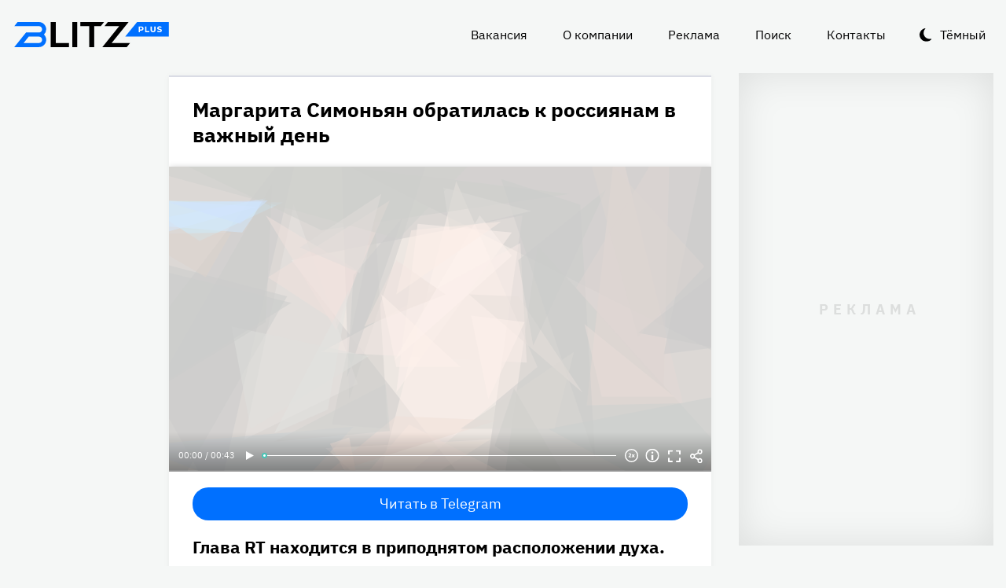

--- FILE ---
content_type: text/html
request_url: https://blitz.plus/shou-biznes/margarita-simonyan-obratilas-k-rossiyanam-v-vazhnyy-den_id51213_a4167
body_size: 23094
content:
<!DOCTYPE html><html lang="ru" dir="ltr" prefix="og: https://ogp.me/ns#" class="color-scheme-light"><head><meta charset="utf-8" /><meta name="description" content="Глава RT находится в приподнятом расположении духа." /><meta name="abstract" content="Маргарита Симоньян обратилась к россиянам в важный день. Глава RT находится в приподнятом расположении духа." /><meta name="keywords" content="Шоу-бизнес,Маргарита Симоньян" /><meta name="robots" content="index, follow" /><link rel="canonical" href="https://blitz.plus/shou-biznes/margarita-simonyan-obratilas-k-rossiyanam-v-vazhnyy-den_id51213_a4167" /><link rel="shortlink" href="https://blitz.plus/node/51213" /><link rel="image_src" href="https://blitz.plus/sites/default/files/styles/amp_1200x675_16_9/public/image/2022-11/jpg/margarita-simonyan_12.jpg?itok=pXpdKYLy" /><meta name="original-source" content="https://blitz.plus/" /><meta property="og:site_name" content="BLITZ+" /><meta property="og:type" content="article" /><meta property="og:url" content="https://blitz.plus/shou-biznes/margarita-simonyan-obratilas-k-rossiyanam-v-vazhnyy-den_id51213_a4167" /><meta property="og:title" content="Маргарита Симоньян обратилась к россиянам в важный день" /><meta property="og:description" content="Глава RT находится в приподнятом расположении духа." /><meta property="og:image" content="https://blitz.plus/sites/default/files/styles/amp_1200x675_16_9/public/image/2022-11/jpg/margarita-simonyan_12.jpg?itok=pXpdKYLy" /><meta property="og:image:alt" content="Маргарита Симоньян" /><meta property="og:email" content="editor@blitz.plus" /><meta property="og:phone_number" content="+7 700 317 7086" /><meta property="og:locale" content="ru" /><meta property="article:tag" content="Шоу-бизнес" /><meta property="article:tag" content="Маргарита Симоньян" /><meta property="article:published_time" content="2022-11-04T18:16:30+0300" /><meta property="article:modified_time" content="2022-11-11T18:19:19+0300" /><meta name="dcterms.title" content="Маргарита Симоньян обратилась к россиянам в важный день" /><meta name="dcterms.creator" content="Алина Крылова: https://blitz.plus/alina-krylova" /><meta name="dcterms.subject" content="Шоу-бизнес,Маргарита Симоньян" /><meta name="dcterms.description" content="Глава RT находится в приподнятом расположении духа." /><meta name="dcterms.language" content="ru" /><meta name="twitter:card" content="summary_large_image" /><meta name="twitter:title" content="Маргарита Симоньян обратилась к россиянам в важный день" /><meta name="twitter:description" content="Глава RT находится в приподнятом расположении духа." /><meta name="twitter:image:alt" content="Маргарита Симоньян" /><meta name="twitter:image" content="https://blitz.plus/sites/default/files/styles/amp_1200x675_16_9/public/image/2022-11/jpg/margarita-simonyan_12.jpg?itok=pXpdKYLy" /><meta name="Generator" content="Drupal 10 (https://www.drupal.org)" /><meta name="MobileOptimized" content="width" /><meta name="HandheldFriendly" content="true" /><meta name="viewport" content="width=device-width, initial-scale=1.0" /><script>




</script><link rel="preconnect" href="https://ads.betweendigital.com" crossorigin="anonymous" /><meta name="apple-mobile-web-app-title" content="blitz.plus" /><meta name="application-name" content="blitz.plus" /><meta name="msapplication-TileColor" content="#0070ff" /><meta name="msapplication-TileImage" content="/modules/custom/blitz_favicon/images/plus.blitz/mstile-144x144.png?v=0.5" /><meta name="msapplication-config" content="/browserconfig.xml" /><script type="application/ld+json">{"@context":"https://schema.org","@graph":[{"@type":"WebSite","alternateName":"Блиц Плюс, Blitz Plus","url":"https://blitz.plus","name":"BLITZ+","potentialAction":{"@type":"SearchAction","target":"https://blitz.plus/search?search={query}","query":"required"}},{"@type":"NewsArticle","headline":"Маргарита Симоньян обратилась к россиянам в важный день","identifier":"51213","url":"https://blitz.plus/shou-biznes/margarita-simonyan-obratilas-k-rossiyanam-v-vazhnyy-den_id51213_a4167","mainEntityOfPage":"https://blitz.plus/shou-biznes/margarita-simonyan-obratilas-k-rossiyanam-v-vazhnyy-den_id51213_a4167","dateCreated":"2022-11-04T18:16:30+03:00","datePublished":"2022-11-04T18:16:30+03:00","dateModified":"2022-11-11T18:19:19+03:00","genre":"news","description":"Глава RT находится в приподнятом расположении духа.","alternateName":"Маргарита Симоньян обратилась к россиянам в важный день, 137","about":[{"@type":"Person","familyName":"Симоньян","givenName":"Маргарита","image":"https://blitz.plus/sites/default/files/photo/2021-08/margaritasimonyanpers.jpg","name":"Симоньян Маргарита"}],"author":[{"@type":"Person","familyName":"Крылова","givenName":"Алина","jobTitle":"Редактор","image":"https://blitz.plus/sites/default/files/photo/2021-06/alinakrylova.jpg","name":"Крылова Алина"}],"keywords":"Шоу-бизнес, Маргарита Симоньян, Алина Крылова","articleSection":"Шоу-бизнес, Маргарита Симоньян, Алина Крылова","image":[{"@type":"ImageObject","representativeOfPage":"True","url":"https://blitz.plus/sites/default/files/image/2022-11/jpg/margarita-simonyan_12.jpg"}],"thumbnailUrl":"https://blitz.plus/sites/default/files/image/2022-11/jpg/margarita-simonyan_12.jpg","associatedMedia":{"@type":"MediaObject","contentUrl":"https://blitz.plus/sites/default/files/yandex-tts/mp3-full/2022-11/51213_0_16675751489521.mp3","encodingFormat":"audio/mpeg"},"publisher":{"@type":"Organization","name":"BLITZ, TOO","email":"boss@blitz.plus","logo":"https://blitz.plus/sites/default/files/blitz_about/blitz_plus_light_logo.png","telephone":"+7 700 317 7086","url":"https://blitz.plus","address":{"@type":"PostalAddress","addressLocality":"Almaty, Qazaqstan","addressCountry":"KZ","email":"boss@blitz.plus","telephone":"+7 700 317 7086","postOfficeBoxNumber":"Turkebaev St 199, Almaty 050046, Qazaqstan","streetAddress":"Turkebaev St 199, Almaty 050046, Qazaqstan"},"contactPoint":[{"@type":"ContactPoint","contactType":"Размещение рекламы","email":"adv@blitz.plus"},{"@type":"ContactPoint","contactType":"Редакция","email":"editor@blitz.plus"},{"@type":"ContactPoint","contactType":"Руководство","email":"boss@blitz.plus"}]}}]}</script><link rel="alternate" hreflang="ru" href="https://blitz.plus/shou-biznes/margarita-simonyan-obratilas-k-rossiyanam-v-vazhnyy-den_id51213_a4167" /><link rel="apple-touch-icon" sizes="180x180" href="/modules/custom/blitz_favicon/images/plus.blitz/apple-touch-icon.png?v=0.5" /><link rel="icon" type="image/svg+xml" href="/modules/custom/blitz_favicon/images/plus.blitz/favicon.svg?v=0.5" /><link rel="icon" type="image/png" sizes="96x96" href="/modules/custom/blitz_favicon/images/plus.blitz/favicon-96x96.png?v=0.5" /><link rel="icon" type="image/png" sizes="32x32" href="/modules/custom/blitz_favicon/images/plus.blitz/favicon-32x32.png?v=0.5" /><link rel="icon" type="image/png" sizes="16x16" href="/modules/custom/blitz_favicon/images/plus.blitz/favicon-16x16.png?v=0.5" /><link rel="icon" type="image/png" sizes="192x192" href="/modules/custom/blitz_favicon/images/plus.blitz/android-chrome-192x192.png?v=0.5" /><link rel="shortcut icon" href="/modules/custom/blitz_favicon/images/plus.blitz/favicon.ico?v=0.5" /><link rel="manifest" href="/site.webmanifest" /><title>Маргарита Симоньян обратилась к россиянам в важный день</title><link rel="stylesheet" media="all" href="/sites/default/files/css/css_ohz0jCOZE2W3TJ4Mr2qUqOJdRd6POWgkIs-0w7sB_Oo.css?delta=0&amp;language=ru&amp;theme=blitz_theme&amp;include=eJxVy0EKwzAMBdELCetI4btWY4OSCEuG2qdvSRelq4EHk7XF2kwxpfM3lG-LKofwrleG_pHp8HQDKdb0tsS5nS3I0LF3WHUufRg0_SSN08bn8iqFfHrIwRku9LqeBYwIPOobtu036A" /><link rel="stylesheet" media="all" href="/sites/default/files/css/css_KcUmtAVu2KyvQ0HhcHKkQJ70hHJSspuQtrJ3hqoPGmE.css?delta=1&amp;language=ru&amp;theme=blitz_theme&amp;include=eJxVy0EKwzAMBdELCetI4btWY4OSCEuG2qdvSRelq4EHk7XF2kwxpfM3lG-LKofwrleG_pHp8HQDKdb0tsS5nS3I0LF3WHUufRg0_SSN08bn8iqFfHrIwRku9LqeBYwIPOobtu036A" /><script src="/sites/default/files/js/js_lj7Dh55ftM3-8EqWSNBWSujxnoGg4ovC8Kr_2fnRchE.js?scope=header&amp;delta=0&amp;language=ru&amp;theme=blitz_theme&amp;include=[base64]"></script><script src="https://jsn.24smi.net/smi.js" async></script><script src="https://yandex.ru/ads/system/header-bidding.js" async></script><script src="https://yandex.ru/ads/system/context.js" async></script></head><body class="path-node page-n-t-article header-first-on header-second-off banner-off highlighted-on content-on featured-bottom-off sidebar-first-on sidebar-second-on mobile-menu-on footer-first-on footer-second-on footer-third-off footer-fourth-on article-after-cover-on article-after-cover-image-on article-footer-on"> <script type="text/javascript" > (function(m,e,t,r,i,k,a){m[i]=m[i]||function(){(m[i].a=m[i].a||[]).push(arguments)}; m[i].l=1*new Date(); for (var j = 0; j < document.scripts.length; j++) {if (document.scripts[j].src === r) { return; }} k=e.createElement(t),a=e.getElementsByTagName(t)[0],k.async=1,k.src=r,a.parentNode.insertBefore(k,a)}) (window, document, "script", "https://cdn.jsdelivr.net/npm/yandex-metrica-watch/tag.js", "ym"); ym(69487780, "init", { clickmap:true, trackLinks:true, accurateTrackBounce:true, webvisor:true }); </script><noscript><div><img src="https://mc.yandex.ru/watch/69487780" style="position:absolute; left:-9999px;" alt="" /></div></noscript><div class="dialog-off-canvas-main-canvas" data-off-canvas-main-canvas> <header class="main-header"><div class="w-header-first"> <button id="btn-switch-theme">Тёмный</button> <a href="https://blitz.plus/" class="site-logo" rel="home" title="Блитц плюс" alt="Блитц плюс">Блитц плюс</a> <button id="btn-show-menu">☰</button><div class="r r-header-first"> <nav aria-labelledby="block-blitz-theme-menu-about-menu" id="block-blitz-theme-menu-about" class="b b-system-menu-block"><h2 class="visually-hidden" id="block-blitz-theme-menu-about-menu">О нас</h2><ul class="menu"><li class="menu-item"> <a href="/job" data-drupal-link-system-path="node/4661">Вакансия</a></li><li class="menu-item"> <a href="/about" data-drupal-link-system-path="node/12">О компании</a></li><li class="menu-item"> <a href="/ad" data-drupal-link-system-path="node/10">Реклама</a></li><li class="menu-item"> <a href="/search" data-drupal-link-system-path="search">Поиск</a></li><li class="menu-item"> <a href="/contacts" data-drupal-link-system-path="node/11">Контакты</a></li></ul> </nav></div></div> </header> <aside class="r r-highlighted"><div data-drupal-messages-fallback class="hidden"></div><span data-big-pipe-nojs-placeholder-id="callback=Drupal%5CCore%5CRender%5CElement%5CStatusMessages%3A%3ArenderMessages&amp;args%5B0%5D&amp;token=_HAdUpwWmet0TOTe2PSiJuMntExoshbm1kh2wQzzzAA"></span> </aside> <main class="r r-content"> <article data-views-scroll-seo="[base64]" class="n n-t-article n-v-full with-image"> <header class="n-header"><h1 class="n-title"> <a href="/shou-biznes/margarita-simonyan-obratilas-k-rossiyanam-v-vazhnyy-den_id51213_a4167" rel="bookmark"><span class="f f-n-title f-t-string f-l-hidden">Маргарита Симоньян обратилась к россиянам в важный день</span></a></h1> </header><div class="n-content clearfix"><div class="c lead-s c-image"><div class="p p-t-image p-v-full-content-primary"><div class="w-preview"><div class="w-16-9"> <img loading="lazy" width="690" height="388" alt="Маргарита Симоньян" title="Маргарита Симоньян"  class="lazy" src="[data-uri]" /></div><div class="w-btn"> <button class="btn-info">Информация</button> <button class="btn-fullscreen">Полноэкранный режим</button> <button class="btn-share">Делиться</button></div><div class="w-infoimage"><div class="f">Маргарита Симоньян</div><div class="f f-n-field-image-source f-t-text-long f-l-inline"><div class="f-label">Источник изображения</div><p>Фотобанк — personastars.com</p></div></div><div class="w-shareimage"> <button class="btn-share-close" name="Закрыть">✕</button><div class="f w-original-image-link"><a href="https://blitz.plus/sites/default/files/styles/original_with_watermark/public/image/2022-11/jpg/margarita-simonyan_12.jpg?itok=0pLZ_yWo" class="copy-link-to-image">Копировать ссылку</a></div></div></div><div class="w-fullscreen"> <button class="btn-fullscreen-close" name="Закрыть">✕</button><div class="w-original-image"><img alt="Маргарита Симоньян"  class="lazy" src="[data-uri]" /></div><div class="w-fullscreen-content"><div class="f f-n-field-image-source f-t-text-long f-l-inline"><div class="f-label">Источник изображения</div><p>Фотобанк — personastars.com</p></div><div class="f w-original-image-link"><a href="https://blitz.plus/sites/default/files/styles/original_with_watermark/public/image/2022-11/jpg/margarita-simonyan_12.jpg?itok=0pLZ_yWo" class="copy-link-to-image">Копировать ссылку</a></div></div></div></div><div class="f f-n-field-yandex-speech-tts-speech f-t-file f-l-hidden"><div id="blitz-player-igemqiy7eul3" class="blitz-player" data-blitz-player="[base64]"></div><noscript> <audio controls="controls"> <source src="https://blitz.plus/sites/default/files/yandex-tts/mp3-full/2022-11/51213_0_16675751489521.mp3" type="audio/mpeg" player="default"/> </audio></noscript></div></div><div id="block-telegramsubscribe" class="b b-telegram-subscribe"><div class="f"> <a href="https://t.me/blitzplus" target="_blank" class="btn btn-telegram-subscribe">Читать в Telegram</a></div></div><div id="block-blokadfox-10" class="b b-xofda-block"><div data-xofda="[base64]" id="12bae8fa1b9f16e877ce13e60d518c21" class="xofda-place tablet phone"><div id="adf-3-m" class="wrapper-xofda-main"></div></div></div><h2 class="f f-n-field-lead-paragraph f-t-string-long f-l-hidden"> <a href="/shou-biznes/margarita-simonyan-obratilas-k-rossiyanam-v-vazhnyy-den_id51213_a4167">Глава RT находится в приподнятом расположении духа.</a></h2><div class="f f-n-field-body f-t-entity-reference-revisions f-l-hidden"><div class="p p-t-text p-v-full-content"><div class="f f-n-field-text f-t-text-long f-l-hidden"><p>Маргарита Симоньян вышла к публике с особенным обращением к народу в торжественный день. Проигнорировать важный для страны праздник журналистка просто не смогла.</p><p>В <a href="https://t.me/margaritasimonyan/12399">Telegram</a>-канале Симоньян обратилась к своей аудитории с вдохновляющей речью в День народного единства. Журналистка выразила свое главное желание — чтобы в мире наконец восторжествовало добро. Она верит, что так скоро и будет.</p></div></div><blockquote class="p p-t-quote p-v-full-content"><div class="f f-n-field-quote f-t-text-long f-l-hidden"><p>«Вместе мы встанем, помянем мучеников. Воздвигнем им памятники. Сложим о них новые песни. С Днем народного единства, Родненькая!»</p></div><div class="f f-n-field-character f-t-entity-reference f-l-hidden"><div class="t t-d-tags t-v-avatar-for-quote"><div class="t-title-wrap"> <a class="t-title" href="/margarita-simonyan"> <span class="f f-n-name f-t-string f-l-hidden">Маргарита Симоньян</span></a></div> <a href="/margarita-simonyan"><div class="f f-n-field-body f-t-entity-reference-revisions f-l-hidden"><div class="p p-t-person p-v-avatar-for-quote"><div class="f f-n-field-photo f-t-image f-l-hidden"> <img loading="lazy" width="65" height="65" alt="Маргарита Симоньян"  class="lazy" src="[data-uri]" /></div></div></div></a></div></div></blockquote></div> <footer class="n-footer"><div class="f f-theme-dateshare"> <span class="f f-n-created f-t-created f-l-hidden"><time datetime="2022-11-04T18:16:30+03:00">04.11.2022, 18:16</time></span></div> <details class="source-details"> <summary>Подробности<span class="summary"></span></summary><div class="f f-n-field-author f-t-entity-reference f-l-hidden"><div class="t t-d-tags t-v-avatar"><div class="f f-n-field-body f-t-entity-reference-revisions f-l-hidden"><div class="p p-t-person p-v-avatar"><div class="f f-n-field-photo f-t-image f-l-hidden"> <img loading="lazy" width="65" height="65" alt="Алина Крылова"  class="lazy" /></div><div class="person-info"> <a class="f person-name" href="/alina-krylova">Алина Крылова</a><div class="person-feedback"> <a class="f" href="/contact">Связаться</a></div></div></div></div></div></div><div class="w-tags-source"><div class="f f-n-field-tags f-t-entity-reference f-l-hidden"> <a href="/shou-biznes" hreflang="ru">Шоу-бизнес</a> <a href="/margarita-simonyan" hreflang="ru">Маргарита Симоньян</a></div><div class="p p-t-image p-v-source"><div class="w-preview w-16-9"> <img loading="lazy" width="112" height="63" alt="Маргарита Симоньян" title="Маргарита Симоньян"  class="lazy" src="[data-uri]" /></div><div class="w-source"><div class="f f-n-field-image-source f-t-text-long f-l-inline"><div class="f-label">Источник изображения</div><p>Фотобанк — personastars.com</p></div></div><div class="w-fullscreen"> <button class="btn-fullscreen-close" name="Закрыть">✕</button><div class="w-original-image"><img alt="Маргарита Симоньян"  class="lazy" src="[data-uri]" /></div><div class="w-fullscreen-content"><div class="f f-n-field-image-source f-t-text-long f-l-inline"><div class="f-label">Источник изображения</div><p>Фотобанк — personastars.com</p></div><div class="f w-original-image-link"><a href="https://blitz.plus/sites/default/files/styles/original_with_watermark/public/image/2022-11/jpg/margarita-simonyan_12.jpg?itok=0pLZ_yWo" class="copy-link-to-image">Копировать ссылку</a></div></div></div></div></div><div class="more-by-tag"><div class="n n-t-article n-v-more-by-tag with-image"><div class="c c-image"><div class="p p-t-image p-v-more-by-tag"> <a class="w-16-9" href="/aviakatastrofa/rossiyskie-figuristy-shishkova-i-naumov-byli-na-bortu-razbivshegosya-v-ssha-samolyota_id89567_a4798"> <img loading="lazy" width="172" height="97" alt="Российские фигуристы Шишкова и Наумов были на борту разбившегося в США самолёта"  class="lazy" src="[data-uri]" /></a></div></div> <a class="n-title" href="/aviakatastrofa/rossiyskie-figuristy-shishkova-i-naumov-byli-na-bortu-razbivshegosya-v-ssha-samolyota_id89567_a4798" rel="bookmark"><span class="f f-n-title f-t-string f-l-hidden">Российские фигуристы Шишкова и Наумов были на борту разбившегося в США самолёта</span></a></div><div class="n n-t-article n-v-more-by-tag with-image"><div class="c c-image"><div class="p p-t-image p-v-more-by-tag"> <a class="w-16-9" href="/evgeniya-dobrovolskaya/ochen-neozhidannyy-povorot-v-dele-nasledstva-dobrovolskoy_id89338_a4798"> <img loading="lazy" width="172" height="97" alt="Имущество может достаться Ефремову: внезапный поворот в деле о наследстве Добровольской"  class="lazy" src="[data-uri]" /></a></div></div> <a class="n-title" href="/evgeniya-dobrovolskaya/ochen-neozhidannyy-povorot-v-dele-nasledstva-dobrovolskoy_id89338_a4798" rel="bookmark"><span class="f f-n-title f-t-string f-l-hidden">Имущество может достаться Ефремову: внезапный поворот в деле о наследстве Добровольской</span></a></div><div class="n n-t-article n-v-more-by-tag with-image"><div class="c c-image"><div class="p p-t-image p-v-more-by-tag"> <a class="w-16-9" href="/demi-mur/demi-mur-vpervye-za-45-poluchila-nagradu_id89221_a4798"> <img loading="lazy" width="172" height="97" alt="«Задумалась о конце карьеры»: Деми Мур не сдержала эмоций, получив первую за 45 лет награду"  class="lazy" src="[data-uri]" /></a></div></div> <a class="n-title" href="/demi-mur/demi-mur-vpervye-za-45-poluchila-nagradu_id89221_a4798" rel="bookmark"><span class="f f-n-title f-t-string f-l-hidden">«Задумалась о конце карьеры»: Деми Мур не сдержала эмоций, получив первую за 45 лет награду</span></a></div></div> </details><div id="block-24smicodeblock" class="b b-smi24-code-block"><div class="smi24-wrap"><div class="smi24__informer smi24__auto" data-smi-blockid="19746"></div><script>(window.smiq = window.smiq || []).push({});</script></div></div><div id="block-blokadfox-9" class="b b-xofda-block"><div data-xofda="[base64]" id="5f2c406ee5b67a0b4872a3089a53f0b1" class="xofda-place tablet phone"><div id="adf-1-m" class="wrapper-xofda-main"></div></div></div><div id="block-adfoxblock" class="b b-xofda-block"><div data-xofda="[base64]" id="a8063ea9fc9d7816bf1ba08e5b024765" class="xofda-place desktop no-placeholder no-reserve"><div id="adf-2-d" class="wrapper-xofda-main"></div></div></div> </footer></div></article><div id="block-blokadfox" class="b b-xofda-block"><div data-xofda="[base64]" id="b1579c3c2ab885c9514103e49e0dc1c6" class="xofda-place desktop no-placeholder no-reserve"><div id="adf-video" class="wrapper-xofda-main"></div></div></div> </main> <aside class="r r-sidebar-first"><div class="b b-hot-tags-block" id="block-hottags"><ul class="taglist"></ul></div> </aside> <aside class="r r-sidebar-second"><div class="w-sticky"><div id="block-adfoxblock-3" class="b b-xofda-block"><div data-xofda="[base64]" id="11f5fb11ef8b3160a0bdf7b0a617374d" class="xofda-place desktop"><div id="adf-300x600" class="wrapper-xofda-main"></div></div></div></div> </aside> <aside class="r r-mobile-menu"><div class="w-mobile-menu"> <nav aria-labelledby="block-blitz-theme-osnovnayanavigaciya-menu" id="block-blitz-theme-osnovnayanavigaciya" class="b b-system-menu-block"><h2 class="visually-hidden" id="block-blitz-theme-osnovnayanavigaciya-menu">Основная навигация</h2><ul class="menu"><li class="menu-r-front menu-item"> <a href="/" data-drupal-link-system-path="&lt;front&gt;">Главная</a></li><li class="menu-item"> <a href="/about" data-drupal-link-system-path="node/12">О компании</a></li><li class="menu-item"> <a href="/contacts" data-drupal-link-system-path="node/11">Контакты</a></li><li class="menu-item"> <a href="/ad" data-drupal-link-system-path="node/10">Реклама</a></li><li class="menu-item"> <a href="/search" data-drupal-link-system-path="search">Поиск</a></li></ul> </nav><div class="b b-hot-tags-block" id="block-hottags-2"><ul class="taglist"></ul></div></div> <button id="btn-close-menu">✕</button> </aside><footer class="main-footer"><div class="r r-footer-first"> <nav aria-labelledby="block-blitz-theme-podval-menu" id="block-blitz-theme-podval" class="b b-system-menu-block"><h2 class="visually-hidden" id="block-blitz-theme-podval-menu">Подвал</h2><ul class="menu"><li class="menu-r-front menu-item"> <a href="/" data-drupal-link-system-path="&lt;front&gt;">Главная</a></li><li class="menu-item"> <a href="/about" data-drupal-link-system-path="node/12">О компании</a></li><li class="menu-item"> <a href="/contacts" data-drupal-link-system-path="node/11">Контакты</a></li><li class="menu-item"> <a href="/ad" data-drupal-link-system-path="node/10">Реклама</a></li></ul> </nav></div><div class="r r-footer-second"><div id="block-textblock" class="b b-text-block"><p>© 2024, BLITZ, TOO</p></div></div><div class="r r-footer-fourth"><div id="block-textblock-3" class="b b-text-block"><p>Turkebaev St 199, Almaty 050046, Qazaqstan</p><p>Telephone: +7 700 317 7086</p><p>Написать в редакцию: <a href="mailto:editor@blitz.plus">editor@blitz.plus</a></p><p>Адрес для государственных органов: <a href="mailto:boss@blitz.plus">boss@blitz.plus</a></p><p>Техническая поддержка: <a href="mailto:tech@blitz.plus">tech@blitz.plus</a></p><p>Обратная связь: <a href="mailto:feedback@blitz.plus">feedback@blitz.plus</a></p></div></div></footer></div> <drupal-big-pipe-scripts-bottom-marker><script type="application/json" data-drupal-selector="drupal-settings-json">{"path":{"baseUrl":"\/","pathPrefix":"","currentPath":"node\/51213","currentPathIsAdmin":false,"isFront":false,"currentLanguage":"ru","currentQuery":{"_wrapper_format":"html"}},"pluralDelimiter":"\u0003","suppressDeprecationErrors":true,"ctr_test_block":{"visibility":"active","test_request_url":"https:\/\/ab.blitz.plus\/get.php?domain=blitz.plus\u0026multiple=1","send_stat_url":"https:\/\/ab.blitz.plus\/event.php","template_html":"\u003Cdiv class=\u0022ctr-block\u0022\u003E\r\n  \u003Cdiv v-if=\u0022debug\u0022 class=\u0022debug w-middle\u0022\u003E\u003C\/div\u003E\r\n  \u003Cdiv v-if=\u0022debug\u0022 class=\u0022debug pos\u0022\u003E\r\n  \u003Cp\u003E\r\nw: {{ w_top }} - {{ w_btm }} middle: {{ w_middle }} \u003Cbr\/\u003E\r\ndevice: {{ device }} | display_test: {{ display_test }}\u003Cbr\/\u003E\r\nhover: {{ test_hover }} | scroll: {{ test_scroll }} | view: {{ test_view }}\u003Cbr\/\u003E\r\ntest: {{ test_top }} - {{ test_btm }} \u003Cbr\/\u003E\r\ntest_view_in_this_session: {{ test_view_in_this_session }}\u003Cbr\/\u003E\r\ntest_click_in_this_session: {{ test_click_in_this_session }}\u003Cbr\/\u003E\r\nnfo:\u003Cul\u003E\u003Cli\u003Efirst: {{ nfo.first_view }}\u003Cli\u003Elast: {{ nfo.last_view }}\u003Cli\u003Ediff: {{ nfo.diff_minutes }} mins\u003Cli\u003Ecnt: {{ nfo.cnt+1 }}\/{{settings.session_cnt_min}}\u003Cli\u003Evisitor_days: {{ nfo.visitor_term_days }}\/{{settings.visitor_term_days_min}}\u003C\/ul\u003E\r\n  \u003C\/p\u003E\r\n  \u003C\/div\u003E\u003C!-- \/ .debug .pos --\u003E\r\n\r\n\r\n\u003Carticle v-if=\u0022display_test \u0026\u0026 teaser.title\u0022 @mouseover=\u0022teaser_mouseover\u0022 @mouseleave=\u0022teaser_mouseleave\u0022 @click=\u0022teaser_click()\u0022 typeof=\u0022schema:Article\u0022 class=\u0022node node-type-article node-view-ctr-test-teaser with-image clck\u0022\u003E\r\n  \u003Cheader class=\u0022node-header\u0022\u003E\u003Ch2 class=\u0022node-title\u0022\u003E\r\n    \u003Cspan property=\u0022schema:name\u0022 class=\u0022field field-name-title field-type-string field-label-hidden\u0022 v-html=\u0022teaser.title\u0022\u003E\u003C\/span\u003E\r\n  \u003C\/h2\u003E\u003C\/header\u003E\r\n  \u003Cdiv class=\u0022node-content clearfix\u0022\u003E\r\n    \u003Cdiv class=\u0022cover lead-s cover-image\u0022\u003E\r\n      \u003Cdiv class=\u0022paragraph paragraph-type-image paragraph-view-mode-infinity-scroll\u0022\u003E\r\n        \u003Cdiv class=\u0022wrap-preview\u0022\u003E\r\n          \u003Cdiv class=\u0022field field-name-field-image field-type-image field-label-hidden\u0022\u003E\r\n            \u003Cpicture class=\u0022image-style-responsive-main-image\u0022\u003E\r\n              \u003Cimg :src=\u0022teaser.img\u0022 :alt=\u0022teaser.title\u0022 \/\u003E\r\n            \u003C\/picture\u003E\r\n          \u003C\/div\u003E\r\n          \u003Cdiv class=\u0022image-watermark\u0022\u003E\u003C\/div\u003E\r\n        \u003C\/div\u003E\r\n      \u003C\/div\u003E\r\n    \u003C\/div\u003E\r\n   \u003C!-- \u003Cdiv class=\u0022wrap-text\u0022\u003E\r\n     \u003Cp class=\u0022field field-name-field-lead-paragraph field-type-string-long field-label-hidden\u0022 v-html=\u0022teaser.lead\u0022\u003E\u003C\/p\u003E\r\n   \u003C\/div\u003E --\u003E\r\n  \u003C\/div\u003E\r\n\u003C\/article\u003E\r\n\r\n\r\n\u003C\/div\u003E\u003C!-- \/ .ctr-block --\u003E","template_html_note":"","style_base":"[v-cloak] {display: none}\r\n\r\n.ctr-block .row {margin:0}\r\n.ctr-block .inside {color:green;font-weight:bold}\r\n.ctr-block .outside {color: #999}\r\n\r\n\r\n.ctr-block .loading {border: 4px solid #eee; border-top: 4px solid #777; border-radius: 50%; width: 15px; height: 15px; animation: spin 1s linear infinite; margin: 20px 0}\r\n@keyframes spin {\r\n  0% { transform: rotate(0deg); } \r\n  100% { transform: rotate(360deg); }\r\n}\r\n.ctr-block .pos {position: fixed;background-color: #eee;font-size: 12px;padding: 10px;bottom: 0;left: 0;z-index:1;color:#333}\r\n.ctr-block .w-middle {position: fixed;top: 50%;height: 0px;width: 50%;left: 0;z-index: 1;border-top: dotted 1px black;}\r\n.ctr-block .debug {display:none}","style_teaser":".node-view-ctr-test-teaser a {text-decoration: none}\r\n.color-scheme-light .node-view-ctr-test-teaser a { color: #000}\r\n.color-scheme-dark .node-view-ctr-test-teaser a { color: #fff}","style_note":"","js_directory":"https:\/\/blitz.plus\/js\/","h1_ctr_test":null,"h1_time_test":null,"time_test_on":"false","time_block_class_start":"node-view-","time_test_block_id":"block-teaser-time-test-block","time_display":{"amp":0,"amp_more_by_tag":0,"amp_read_more":0,"amp_read_more_small":0,"amp_short":0,"antiplagiat":0,"commercial":0,"diff":0,"first_paragraph":0,"full":0,"infinity_scroll":0,"infinity_scroll_v2":0,"more_by_tag":0,"node_cover":0,"read_more":0,"read_more_small":0,"rss_google_discover":0,"rss_media_content":0,"rss_turbo":0,"rss_turbo_read_more":0,"rss_turbo_related":0,"rss_yandex_news":0,"rss_zen":0,"search_index":0,"search_result":0,"teaser":0,"teaser_text_v2":0,"teaser_v2":0,"telegram_header":0,"telegram_title":0,"telegram_title_lead":0,"telegram_title_lead_text":0,"text_only":0,"time_test":1,"token":0},"session_time":"2","session_cnt_min":"1","visitor_term_days_min":"","visitor_term_days":"30","visitor_store_cnt":"5","chrome_only":"false"},"GoogleAnalyticsSimpleID":"G-E8D9JDX7L8","js8":{"visibility":"active","base_request_url":"\/sites\/default\/files\/views_to_file\/view-infinity_scroll-vue_blocks_json_skeleton.export","first_request_url":"","lazy_request":"false","lazy_display_first_teasers":"true","items_show_pack_qty":"10","items_reserve_qty":"3","items_first_n_random":"0","pixels_predict":"46","infinity_load_max_width":"-1","ga_infinity_id":"G-E7M31VJWVS","ga_send_stat_page_view_enabled":"true","ga_send_stat_screen_view_enabled":"true","ga_send_stat_base_scroll_enabled":"false","ga_send_stat_base_scroll_event_name":"","ga_send_stat_base_scroll_event_category":"","ga_send_stat_base_scroll_event_label":"","ga_base_id":"","ga_disable_auto_send_stat_for_base_code":"false","mark_as_read_time_limit":"5","sent_stat_min_time_interval":"0","send_stat_max_width":"-1","skip_send_stat_youtube_iframe":"false","s_send_stat_state":"inactive","s_send_stat_url":"","first_tblock_after":"3","repeat_tblock_after_each":"3","tblock_use_redirects":"false","tblock_redirects_domain":"","tblock_url":"[]","tblock_structure":"[]","tblock_enabled_in_debug_only":"true","template_html":"\u003Cdiv class=\u0022block_lst\u0022\u003E\r\n\u003Cdiv v-if=\u0022debug\u0022 class=\u0022debug w-middle\u0022\u003E\u003C\/div\u003E\r\n\u003Cdiv v-if=\u0022debug\u0022 class=\u0022debug pos\u0022\u003E\u003Cp\u003E\r\nw: {{ w_top }} - {{ w_btm }} | \u003Cspan :class=\u0022lst_footer_top \u003E w_top \u0026\u0026 lst_footer_top \u003C w_btm ? \u0027inside\u0027 : \u0027outside\u0027\u0022\u003Elst_footer_top: {{ lst_footer_top }}\u003C\/span\u003E\u003Cbr\/\u003E\r\nitems:{{ lst.length}} | reserve:{{ lst_ordered.length - lst.length + this.lst_pos_reset }} | loading: {{lst_loading}} | building: {{lst_building}}\u003Cbr\/\u003E\r\nhover: {{ item_hover }} | scroll: {{ item_scroll }} | current: {{ item_current}}\r\n\u003C\/p\u003E\u003C\/div\u003E\r\n  \u003Ctemplate v-for=\u0022(item, index) in lst_display\u0022\u003E\r\n    \u003Ctemplate v-if=\u0022item.format == \u0027full\u0027\u0022\u003E\r\n      \u003Carticle class=\u0022n n-t-article n-v-all-paragraphs image-on result clck\u0022 :class=\u0022[item.format, item.class, item.status]\u0022 :ref=\u0022\u0027infinity\u0027+item.index\u0022 @click=\u0022item_click(item)\u0022 v-html=\u0022item.cvr\u0022\u003E\u003C\/article\u003E\r\n    \u003C\/template\u003E\r\n    \u003Ctemplate v-else-if=\u0022item.format == \u0027short\u0027\u0022\u003E\r\n      \u003Carticle class=\u0022n n-t-article n-v-teaser-v2 image-on result clck\u0022 :class=\u0022[item.format, item.class, item.status]\u0022 :ref=\u0022\u0027infinity\u0027+item.index\u0022 @click=\u0022item_click(item)\u0022\u003E\r\n        \u003Cheader class=\u0022n-header\u0022\u003E\r\n          \u003Ch1 class=\u0022n-title\u0022\u003E\r\n            \u003Ca :href=\u0022item.url\u0022 rel=\u0022bookmark\u0022\u003E\r\n              \u003Cspan class=\u0022f f-n-title f-t-string f-l-hidden\u0022 v-html=\u0022item.title\u0022\u003E\u003C\/span\u003E\r\n            \u003C\/a\u003E\r\n          \u003C\/h1\u003E\r\n        \u003C\/header\u003E\r\n        \u003Ca :href=\u0022item.url\u0022 class=\u0022goto\u0022\u003E\u003Cspan\u003E\u2022\u2022\u2022\u003C\/span\u003E\u003C\/a\u003E\r\n      \u003C\/article\u003E\r\n    \u003C\/template\u003E\r\n    \u003Ctemplate v-else-if=\u0022item.format == \u0027mini\u0027\u0022\u003E\r\n      \u003Carticle class=\u0022n n-t-article n-v-teaser-v2 image-on result clck\u0022 :class=\u0022[item.format, item.class, item.status]\u0022 :ref=\u0022\u0027infinity\u0027+item.index\u0022 @click=\u0022item_click(item)\u0022\u003E\r\n        \u003Cheader class=\u0022n-header\u0022\u003E\r\n          \u003Ch1 class=\u0022n-title\u0022\u003E\r\n            \u003Ca :href=\u0022item.url\u0022 rel=\u0022bookmark\u0022\u003E\r\n              \u003Cspan class=\u0022f f-n-title f-t-string f-l-hidden\u0022 v-html=\u0022item.title\u0022\u003E\u003C\/span\u003E\r\n            \u003C\/a\u003E\r\n          \u003C\/h1\u003E\r\n        \u003C\/header\u003E\r\n        \u003Cdiv class=\u0022n-content clearfix\u0022\u003E\r\n          \u003Cdiv class=\u0022c lead-s c-image\u0022\u003E\r\n            \u003Cdiv class=\u0022p p-t-image p-v-teaser-v2\u0022\u003E\r\n              \u003Ctemplate v-if=\u0022item.main_image\u0022\u003E\r\n                \u003Cdiv class=\u0022w-preview\u0022 v-html=\u0022item.main_image\u0022\u003E\u003C\/div\u003E\r\n              \u003C\/template\u003E\r\n              \u003Ctemplate v-else\u003E\r\n                \u003Cdiv class=\u0022w-preview\u0022\u003E\u003Cimg :alt=\u0022item.title\u0022 :title=\u0022item.title\u0022 :srcset=\u0022item.image_set\u0022 :src=\u0022item.image_url\u0022 \u003E\u003C\/div\u003E\r\n              \u003C\/template\u003E\r\n            \u003C\/div\u003E\r\n          \u003C\/div\u003E\r\n        \u003C\/div\u003E\r\n        \u003Ca :href=\u0022item.url\u0022 class=\u0022goto\u0022\u003E\u003Cspan\u003E\u2022\u2022\u2022\u003C\/span\u003E\u003C\/a\u003E\r\n      \u003C\/article\u003E\r\n    \u003C\/template\u003E\r\n  \u003C\/template\u003E\r\n  \u003Cdiv v-if=\u0022lst_empty\u0022\u003ELst is empty\u003C\/div\u003E\r\n  \u003Cdiv v-if=\u0022lst_loading || lst_building\u0022 class=\u0022loading\u0022\u003E\u003C\/div\u003E\r\n  \u003Cdiv class=\u0022lst_footer\u0022\u003E\u003C\/div\u003E\r\n  \u003Cdiv v-if =\u0022block_settings.html_block.html.length \u0026\u0026 (block_settings.html_block.html_conditional \u0026\u0026 lst_display.length) || !block_settings.html_block.html_conditional\u0022 class=\u0022html_block\u0022\u003E\r\n    \u003Cdiv class=\u0022html\u0022 v-html=\u0022block_settings.html_block.html\u0022\u003E\u003C\/div\u003E\r\n    \u003Ccomponent  v-if =\u0022block_settings.html_block.html_js.length\u0022 is=\u0022script\u0022 v-html=\u0022block_settings.html_block.html_js\u0022\u003E\u003C\/component\u003E\r\n    \u003Ccomponent  v-if =\u0022block_settings.html_block.html_js_src.length\u0022 is=\u0022script\u0022 :src=\u0022block_settings.html_block.html_js_src\u0022\u003E\u003C\/component\u003E\r\n  \u003C\/div\u003E\r\n\u003C\/div\u003E","template_html_note":"","style_base":"","style_teaser":"","style_tblock":"","style_note":"","before_lst_html":"","before_lst_js":"","js_directory":"","lst_container_id":"","get_key_minutes_lifetime":"1","node_request_url":"\/json\/teaser\/","alt_url_ptrn":"","alt_request_url":"","response_cache_time":"5 minutes","teaser_read_mark_time":"1 hour","viqeo_autoplay_enabled":"true","viqeo_autoplay_delay":"100","viqeo_teaser_format":"","change_url_different_domain":"false","block_false_events":"false","ga_infinity_id2":"UA-259215325-1","response_nocache":"true","storage":"1","version":31},"viqeo_ads":{"player_id":"4326","profile_id":"15127","window_width":"1200","only_desktop":1,"delay":"2"},"YandexMetricsEventAppinstalledPwa":"install_pwa","YandexMetricsEventViqeo":{"goal":"viqeo_cover_view","selector":".node-view-full \u003E div \u003E .cover-viqeo-embed \u003E div \u003E div \u003E .d-viqeo-place"},"adfoxGlobal":{"timeout":1500,"biddersMap":{"criteo":"1537289","myTarget":"1537291","betweenDigital":"1537288","getintent":"1537290","rtbhouse":"1537292","relap":"1736651","alfasense":"2246935","otm":"1537281","Gnezdo":"1922418","kadam":"1954732","adwile":"2251513","clickscloud":"2610271","adfox_adsmart":"1928898"}},"lazysizes":{"threshold":300,"use_native":true,"restore_on_error":true},"TelegramSubscribeClick":"telegram_subscribe","YandexMetricsSimpleID":"69487780","user":{"uid":0,"permissionsHash":"74f032c5752f561acfd5d303db49012108b520a86bcf275940d6c7f024596f9d"}}</script><script src="/sites/default/files/js/js_Vlb0Dzj3QMm6szdV6pqoX3rKTxCzqluchxdcQEjykKY.js?scope=footer&amp;delta=0&amp;language=ru&amp;theme=blitz_theme&amp;include=[base64]"></script><script src="/modules/custom/vue_asset/js/vue.min.js?v=2.7.16" defer></script><script src="/sites/default/files/minifyjs/modules/custom/blitz_player/js/player.min.js?stgj3e" defer></script><script src="/sites/default/files/minifyjs/themes/custom/blitz_theme/js/color-scheme.min.js?stgj3e" defer></script><script src="/sites/default/files/minifyjs/themes/custom/blitz_theme/js/menu.min.js?stgj3e" defer></script><script src="/sites/default/files/minifyjs/themes/custom/blitz_theme/js/copy-link.min.js?stgj3e" defer></script><script src="/sites/default/files/minifyjs/themes/custom/blitz_theme/js/image-fullscreen.min.js?stgj3e" defer></script><script src="/sites/default/files/minifyjs/themes/custom/blitz_theme/js/image-info.min.js?stgj3e" defer></script><script src="/sites/default/files/minifyjs/themes/custom/blitz_theme/js/open-new-tab.min.js?stgj3e" defer></script><script src="/sites/default/files/minifyjs/themes/custom/blitz_theme/js/share.min.js?stgj3e" defer></script><script src="/sites/default/files/minifyjs/modules/custom/jitsu_advanced_pageview/js/pageview.min.js?stgj3e" defer></script><script src="/sites/default/files/minifyjs/modules/custom/jitsu_custom_events/js/appinstalled_pwa.min.js?stgj3e" defer></script><script src="/sites/default/files/minifyjs/modules/custom/jitsu_custom_events/js/click_a.min.js?stgj3e" defer></script><script src="/sites/default/files/js/js_8lw5CDJlguQwQf43ZDWKmXDnK-zA38eQJ5uiSMLthkw.js?scope=footer&amp;delta=13&amp;language=ru&amp;theme=blitz_theme&amp;include=[base64]"></script><script src="/sites/default/files/minifyjs/modules/custom/jitsu_custom_events/js/xofda-empty-place.min.js?stgj3e" defer></script><script src="/libraries/vanilla-lazyload/dist/lazyload.iife.min.js?stgj3e" async></script><script src="/sites/default/files/minifyjs/modules/custom/lazysizes/js/init.min.js?stgj3e" defer></script><script src="/sites/default/files/js/js_DAAA87dIDzyfI05oZQH70_L6Z37vBr6g0i8tHgfDpAY.js?scope=footer&amp;delta=17&amp;language=ru&amp;theme=blitz_theme&amp;include=[base64]"></script><script src="/sites/default/files/minifyjs/modules/custom/telegram_subscribe/js/click_subscribe.min.js?stgj3e" defer></script><script src="/sites/default/files/minifyjs/modules/custom/url_utm_proxy/js/utm-proxy.min.js?stgj3e" defer></script><script src="/sites/default/files/minifyjs/modules/custom/views_scroll_seo/js/node-scroll-seo.min.js?stgj3e" defer></script><script src="/sites/default/files/js/js_VYEyDmy6y4tmsOHKApeFgPIQbn4uWlHHx6I1urRBnxA.js?scope=footer&amp;delta=21&amp;language=ru&amp;theme=blitz_theme&amp;include=[base64]"></script><script src="/sites/default/files/minifyjs/modules/custom/xofda/js/attach.min.js?stgj3e" defer></script><script src="/sites/default/files/minifyjs/modules/custom/xofda/js/between-sspmatch.min.js?stgj3e" defer></script><script src="/sites/default/files/minifyjs/modules/custom/yandex_metrics_events/js/appinstalled_pwa.min.js?stgj3e" defer></script><script src="/sites/default/files/minifyjs/modules/custom/yandex_metrics_events/js/viqeo.min.js?stgj3e" defer></script><drupal-big-pipe-scripts-bottom-marker></body></html>